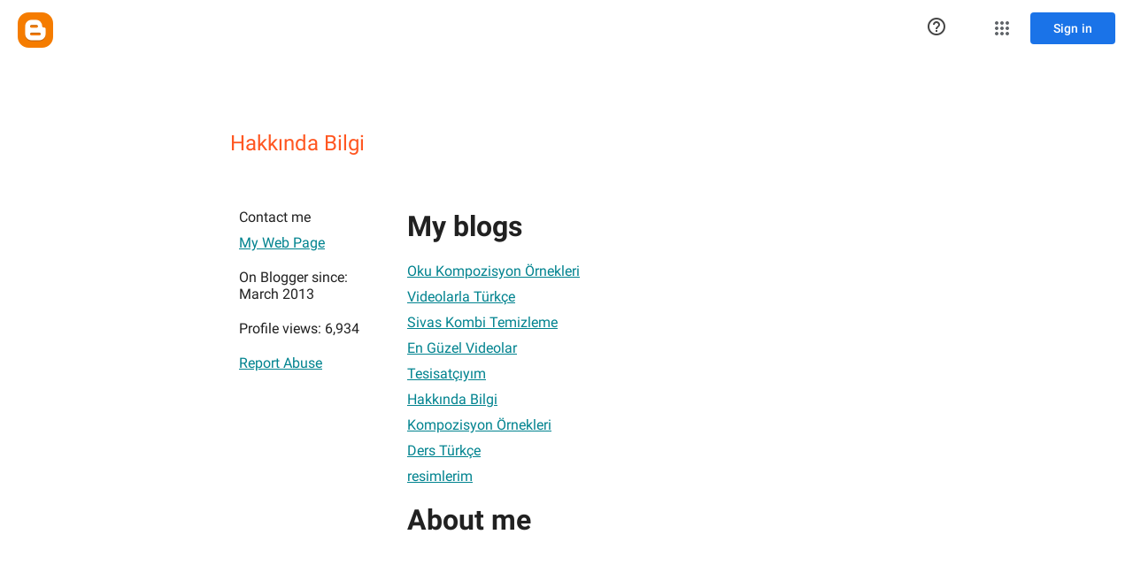

--- FILE ---
content_type: text/javascript; charset=UTF-8
request_url: https://draft.blogger.com/_/scs/mss-static/_/js/k=boq-blogger.ProfileViewUi.en_US.-iczAXa4nYQ.2018.O/ck=boq-blogger.ProfileViewUi.pCOm7MS0p9k.L.B1.O/am=AAAAoQU/d=1/exm=A7fCU,BBI74,BVgquf,EFQ78c,IZT63,JNoxi,KUM7Z,LEikZe,MdUzUe,MpJwZc,NwH0H,O1Gjze,O6y8ed,OTA3Ae,P6sQOc,PrPYRd,RMhBfe,RyvaUb,SdcwHb,SpsfSb,UUJqVe,Uas9Hd,Ulmmrd,V3dDOb,WO9ee,XVMNvd,Z5uLle,ZDZcre,ZwDk9d,_b,_tp,aW3pY,byfTOb,duFQFc,e5qFLc,ffIRib,gychg,hc6Ubd,iSvg6e,lsjVmc,lwddkf,n73qwf,pjICDe,uY3Nvd,vfuNJf,w9hDv,ws9Tlc,xQtZb,xUdipf,yKrz0c,zbML3c,zr1jrb/excm=_b,_tp,profileview/ed=1/wt=2/ujg=1/rs=AEy-KP38HmQZ8ZPoEd6hp1XTfFQFv1abfw/ee=EmZ2Bf:zr1jrb;JsbNhc:Xd8iUd;K5nYTd:ZDZcre;LBgRLc:SdcwHb;Me32dd:MEeYgc;NJ1rfe:yGfSdd;NPKaK:SdcwHb;NSEoX:lazG7b;Pjplud:EEDORb;QGR0gd:Mlhmy;SNUn3:ZwDk9d;ScI3Yc:e7Hzgb;Uvc8o:VDovNc;YIZmRd:A1yn5d;a56pNe:JEfCwb;cEt90b:ws9Tlc;dIoSBb:SpsfSb;dowIGb:ebZ3mb;eBAeSb:zbML3c;iFQyKf:vfuNJf;lOO0Vd:OTA3Ae;oGtAuc:sOXFj;pXdRYb:MdUzUe;qQEoOc:KUM7Z;qafBPd:yDVVkb;qddgKe:xQtZb;wR5FRb:O1Gjze;xqZiqf:BBI74;yxTchf:KUM7Z;zxnPse:duFQFc/dti=1/m=Wt6vjf,hhhU8,FCpbqb,WhJNk
body_size: 1416
content:
"use strict";this.default_ProfileViewUi=this.default_ProfileViewUi||{};(function(_){var window=this;
try{
var vF;_.uF=function(a){this.j=a||{cookie:""}};_.l=_.uF.prototype;
_.l.set=function(a,b,c){let d;var e=!1;let f;if(typeof c==="object"){f=c.hL;e=c.AB||!1;d=c.domain||void 0;var g=c.path||void 0;var h=c.Fp}if(/[;=\s]/.test(a))throw Error("ec`"+a);if(/[;\r\n]/.test(b))throw Error("fc`"+b);h===void 0&&(h=-1);c=d?";domain="+d:"";g=g?";path="+g:"";e=e?";secure":"";h=h<0?"":h==0?";expires="+(new Date(1970,1,1)).toUTCString():";expires="+(new Date(Date.now()+h*1E3)).toUTCString();this.j.cookie=a+"="+b+c+g+h+e+(f!=null?";samesite="+f:"")};
_.l.get=function(a,b){const c=a+"=",d=(this.j.cookie||"").split(";");for(let e=0,f;e<d.length;e++){f=d[e].trim();if(f.lastIndexOf(c,0)==0)return f.slice(c.length);if(f==a)return""}return b};_.l.remove=function(a,b,c){const d=this.get(a)!==void 0;this.set(a,"",{Fp:0,path:b,domain:c});return d};_.l.ef=function(){return vF(this).keys};_.l.Ne=function(){return vF(this).values};_.l.clear=function(){const a=vF(this).keys;for(let b=a.length-1;b>=0;b--)this.remove(a[b])};
vF=function(a){a=(a.j.cookie||"").split(";");const b=[],c=[];let d,e;for(let f=0;f<a.length;f++)e=a[f].trim(),d=e.indexOf("="),d==-1?(b.push(""),c.push(e)):(b.push(e.substring(0,d)),c.push(e.substring(d+1)));return{keys:b,values:c}};_.wF=new _.uF(typeof document=="undefined"?null:document);
_.t("Wt6vjf");
var xF=class extends _.x{constructor(a){super(a,0,xF.tb)}Ta(){return _.zd(_.Ao(this,1,_.qo,_.zo))}lc(a){_.Bo(this,1,_.yd(a),_.qo)}};xF.tb="f.bo";var yF=function(a){a.Wm&&(window.clearTimeout(a.Wm),a.Wm=0)},zF=function(a){const b=_.wF.get(window.location.protocol=="https:"?"SAPISID":"APISID","");a.xm=a.Jl!==""&&b==="";a.yq=a.Jl!=b;a.Jl=b},BF=function(a){a.Fj=!0;const b=AF(a);let c="rt=r&f_uid="+encodeURIComponent(String(a.Kn));_.mt(b,(0,_.G)(a.l,a),"POST",c)},CF=function(a){if(a.vp||a.Fj)yF(a),a.Wm=window.setTimeout((0,_.G)(a.j,a),Math.max(3,a.Ll)*1E3)},AF=function(a){const b=new _.dy(a.xv);a.Eo!=null&&b.l.set("authuser",a.Eo);return b},DF=
function(a){a.xm||(a.Fj=!0,a.Ll=Math.min((a.Ll||3)*2,60),CF(a))},EF=class extends _.Tq{Va(){this.vp=!1;yF(this);super.Va()}j(){zF(this);if(this.Fj)return BF(this),!1;if(!this.yq)return CF(this),!0;this.dispatchEvent("m");if(!this.Kn)return CF(this),!0;this.xm?(this.dispatchEvent("o"),CF(this)):BF(this);return!1}l(a){a=a.target;zF(this);if(_.st(a)){this.Ll=0;if(this.xm)this.Fj=!1,this.dispatchEvent("o");else if(this.yq)this.dispatchEvent("p");else{try{var b=_.cz(a);const d=JSON.parse(b.substring(b.indexOf("\n")));
var c=(new xF(d[0])).Ta()}catch(d){_.ni(d);this.dispatchEvent("q");DF(this);return}this.Fj=!1;c?this.dispatchEvent("n"):this.dispatchEvent("o")}CF(this)}else{if(_.tt(a)!=0){b="";try{b=_.cz(a)}catch(d){}c=_.tt(a)<500;a=Error("gc`"+_.tt(a)+"`"+AF(this).toString()+"`"+String(a.V)+"`"+b);c&&_.ni(a);this.dispatchEvent("q")}DF(this)}}};_.l=EF.prototype;_.l.Ll=0;_.l.Wm=0;_.l.Jl=null;_.l.xm=!1;_.l.yq=!1;_.l.Eo=null;_.l.xv="/_/idv/";_.l.Kn="";_.l.vp=!1;_.l.Fj=!1;_.vf(_.xw,EF);_.nb().Hd(function(a){const b=new EF;_.qw(a,_.xw,b);if(_.ez()){a=_.ez();var c=_.Hi("WZsZ1e").string(null);b.Kn=a;c!==void 0&&(b.Jl=c);a=_.fz();_.Nb(a,"/")||(a="/"+a);b.xv=a+"/idv/";(a=_.dz())&&_.Hi("gGcLoe").o(!1)&&(b.Eo=a);b.vp=!0;b.j()}});
_.u();
_.xJ=function(a,b){let c;return(c=_.Io(a,b))!=null?c:0};
_.yJ=class extends _.x{constructor(a){super(a)}};_.zJ=new _.yJ;
_.t("hhhU8");
var UL;new _.lm(a=>{UL=a});_.CI();_.Zh(()=>{UL()});
_.u();
_.t("FCpbqb");
_.nb().Hd(function(a){_.Uf(_.$h(_.iw,a))});
_.u();
_.t("WhJNk");
var Sda=function(){var a=_.wF;if(!_.r.navigator.cookieEnabled)return!1;if(a.j.cookie)return!0;a.set("TESTCOOKIESENABLED","1",{Fp:60});if(a.get("TESTCOOKIESENABLED")!=="1")return!1;a.remove("TESTCOOKIESENABLED");return!0},zL=new Date(1262304E6),AL=new Date(12779424E5),Tda=new Date(129384E7),BL=function(a,b){b?a.push(Math.round((b-zL.getTime())/6E4)):a.push(null)},CL=function(a,b,c){a.push(b.getTimezoneOffset()/15+56);a:{var d=b.getTimezoneOffset();const e=c.getTimezoneOffset();if(d!=e)for(b=b.getTime()/
6E4,c=c.getTime()/6E4;b<=c;){const f=(b>>1)+(c>>1),g=f*6E4,h=(new Date(g+3E4)).getTimezoneOffset();if((new Date(g-3E4)).getTimezoneOffset()!=h){d=g;break a}if(h==d)b=f+1;else if(h==e)c=f-1;else break}d=null}BL(a,d)};var Uda=class extends _.OF{static La(){return{va:{window:_.PF}}}constructor(a){super();this.j=a.va.window;if(!_.I(_.Hi("xn5OId"),!1)&&Sda()&&_.wF.get("OTZ")===void 0){a=_.wF;var b=a.set;const c=[],d=new Date;BL(c,d.getTime());c.push(d.getTimezoneOffset()/15+56);CL(c,zL,AL);CL(c,AL,Tda);b.call(a,"OTZ",c.join("_"),{Fp:2592E3,path:"/",domain:void 0,AB:this.j.get().location.protocol==="https:"})}}};_.JF(_.iw,Uda);
_.u();
}catch(e){_._DumpException(e)}
}).call(this,this.default_ProfileViewUi);
// Google Inc.
